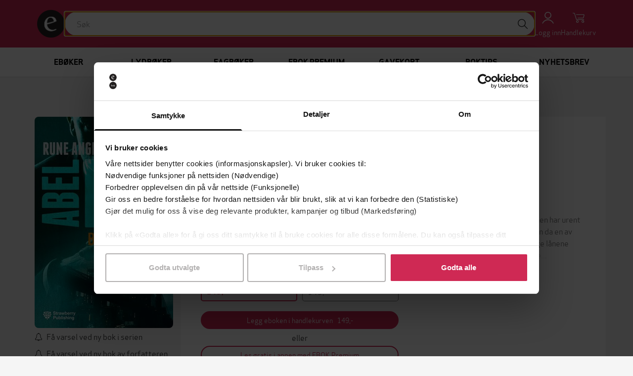

--- FILE ---
content_type: application/javascript
request_url: https://ebok-cdn.pubfront.com/static/js/schibsted-account-global-3.1.0.min.js
body_size: 53243
content:
!function(e,t){for(var r in t)e[r]=t[r]}(window,function(e){var t={};function r(n){if(t[n])return t[n].exports;var i=t[n]={i:n,l:!1,exports:{}};return e[n].call(i.exports,i,i.exports,r),i.l=!0,i.exports}return r.m=e,r.c=t,r.d=function(e,t,n){r.o(e,t)||Object.defineProperty(e,t,{enumerable:!0,get:n})},r.r=function(e){"undefined"!=typeof Symbol&&Symbol.toStringTag&&Object.defineProperty(e,Symbol.toStringTag,{value:"Module"}),Object.defineProperty(e,"__esModule",{value:!0})},r.t=function(e,t){if(1&t&&(e=r(e)),8&t)return e;if(4&t&&"object"==typeof e&&e&&e.__esModule)return e;var n=Object.create(null);if(r.r(n),Object.defineProperty(n,"default",{enumerable:!0,value:e}),2&t&&"string"!=typeof e)for(var i in e)r.d(n,i,function(t){return e[t]}.bind(null,i));return n},r.n=function(e){var t=e&&e.__esModule?function(){return e.default}:function(){return e};return r.d(t,"a",t),t},r.o=function(e,t){return Object.prototype.hasOwnProperty.call(e,t)},r.p="",r(r.s=20)}([function(e,t,r){"use strict";Object.defineProperty(t,"__esModule",{value:!0});var n="function"==typeof Symbol&&"symbol"==typeof Symbol.iterator?function(e){return typeof e}:function(e){return e&&"function"==typeof Symbol&&e.constructor===Symbol&&e!==Symbol.prototype?"symbol":typeof e};t.assert=function(e){var t=arguments.length>1&&void 0!==arguments[1]?arguments[1]:"Assertion failed";if(!e)throw new i.default(t)},t.isStr=o,t.isNonEmptyString=function(e){return"string"==typeof e&&e.length>0},t.isObject=s,t.isNonEmptyObj=function(e){return s(e)&&Object.keys(e).length>0},t.isUrl=function(e){try{for(var t=new URL(e),r=arguments.length,n=Array(r>1?r-1:0),i=1;i<r;i++)n[i-1]=arguments[i];return n.every(function(e){return t[e]})}catch(e){return!1}},t.isFunction=function(e){return"function"==typeof e},t.isStrIn=function(e,t){var r=arguments.length>2&&void 0!==arguments[2]&&arguments[2];if(!o(e)||!Array.isArray(t))return!1;if(r)return-1!==t.indexOf(e);return t.some(function(t){return o(t)&&e.toUpperCase()===t.toUpperCase()})};var i=function(e){return e&&e.__esModule?e:{default:e}}(r(1));function o(e){return"string"==typeof e}function s(e){return"object"===(void 0===e?"undefined":n(e))&&null!==e}},function(e,t,r){"use strict";Object.defineProperty(t,"__esModule",{value:!0});var n="function"==typeof Symbol&&"symbol"==typeof Symbol.iterator?function(e){return typeof e}:function(e){return e&&"function"==typeof Symbol&&e.constructor===Symbol&&e!==Symbol.prototype?"symbol":typeof e},i=function(){function e(e,t){for(var r=0;r<t.length;r++){var n=t[r];n.enumerable=n.enumerable||!1,n.configurable=!0,"value"in n&&(n.writable=!0),Object.defineProperty(e,n.key,n)}}return function(t,r,n){return r&&e(t.prototype,r),n&&e(t,n),t}}();var o=["boolean","number","string"],s=function(e){function t(e,r){!function(e,t){if(!(e instanceof t))throw new TypeError("Cannot call a class as a function")}(this,t);var i=function(e,t){if(!e)throw new ReferenceError("this hasn't been initialised - super() hasn't been called");return!t||"object"!=typeof t&&"function"!=typeof t?e:t}(this,(t.__proto__||Object.getPrototypeOf(t)).call(this,e));if(i.name="SDKError","object"===(void 0===r?"undefined":n(r)))try{Object.assign(i,r)}catch(e){}return i}return function(e,t){if("function"!=typeof t&&null!==t)throw new TypeError("Super expression must either be null or a function, not "+typeof t);e.prototype=Object.create(t&&t.prototype,{constructor:{value:e,enumerable:!1,writable:!0,configurable:!0}}),t&&(Object.setPrototypeOf?Object.setPrototypeOf(e,t):e.__proto__=t)}(t,Error),i(t,[{key:"toString",value:function(){var e=this,t=this.name+": "+this.message,r=Object.keys(this).filter(function(t){return"name"!==t&&o.includes(n(e[t]))}).map(function(t){return"    "+t+": "+e[t]}).join("\n");return r?t+"\n"+r:t}}]),t}();t.default=s},function(e,t,r){"use strict";Object.defineProperty(t,"__esModule",{value:!0}),t.RESTClient=void 0;var n=function(){function e(e,t){for(var r=0;r<t.length;r++){var n=t[r];n.enumerable=n.enumerable||!1,n.configurable=!0,"value"in n&&(n.writable=!0),Object.defineProperty(e,n.key,n)}}return function(t,r,n){return r&&e(t.prototype,r),n&&e(t,n),t}}(),i=function(e){return e&&e.__esModule?e:{default:e}}(r(1)),o=r(5),s=r(4),a=r(0);var u=function(e){for(var t=arguments.length,r=Array(t>1?t-1:0),n=1;n<t;n++)r[n-1]=arguments[n];return"function"==typeof e&&e(function(e){return e.map(function(e){return(0,a.isObject)(e)?JSON.stringify(e,null,2):e}).join(" ")}(r))};function c(e){var t={"!":"%21","'":"%27","(":"%28",")":"%29","~":"%7E","%20":"+","%00":"\0"};return encodeURIComponent(e).replace(/[!'()~]|%20|%00/g,function(e){return t[e]})}var l=function(){return window.fetch&&window.fetch.bind(window)},f=t.RESTClient=function(){function e(t){var r=t.serverUrl,n=void 0===r?"PRE":r,i=t.envDic,o=t.fetch,u=void 0===o?l():o,c=t.log,f=t.defaultParams,d=void 0===f?{}:f;!function(e,t){if(!(e instanceof t))throw new TypeError("Cannot call a class as a function")}(this,e),(0,a.assert)((0,a.isObject)(d),"defaultParams should be a non-null object"),this.url=new URL((0,s.urlMapper)(n,i)),this.defaultParams=d,c&&((0,a.assert)((0,a.isFunction)(c),"log must be a function but it is "+c),this.log=c),u&&((0,a.assert)((0,a.isFunction)(u),"Fetch should be a function"),this.fetch=u)}return n(e,[{key:"go",value:function(){var e=function(e){return function(){var t=e.apply(this,arguments);return new Promise(function(e,r){return function n(i,o){try{var s=t[i](o),a=s.value}catch(e){return void r(e)}if(!s.done)return Promise.resolve(a).then(function(e){n("next",e)},function(e){n("throw",e)});e(a)}("next")})}}(regeneratorRuntime.mark(function e(t){var r,n,s,c,l=t.method,f=t.headers,d=t.pathname,h=t.data,p=void 0===h?{}:h,v=t.useDefaultParams,y=void 0===v||v,m=t.fetchOptions,b=void 0===m?{method:l,credentials:"include"}:m;return regeneratorRuntime.wrap(function(e){for(;;)switch(e.prev=e.next){case 0:return(0,a.assert)((0,a.isFunction)(this.fetch),"Can't make a call. The reference to fetch is missing or not a function."),(0,a.assert)((0,a.isNonEmptyString)(l),'Method must be a non empty string but it is "'+l+'"'),(0,a.assert)((0,a.isNonEmptyString)(d),'Pathname must be string but it is "'+d+'"'),(0,a.assert)((0,a.isObject)(p),"data must be a non-null object"),b.headers=(0,a.isObject)(f)?(0,o.cloneDefined)(f):{},r=this.makeUrl(d,p,y),u(this.log,"Request:",b.method.toUpperCase(),r),u(this.log,"Request Headers:",b.headers),u(this.log,"Request Body:",b.body),e.prev=9,e.next=12,this.fetch(r,b);case 12:if(n=e.sent,u(this.log,"Response Code:",n.status,n.statusText),n.ok){e.next=16;break}throw new i.default(n.statusText,{code:n.status});case 16:return e.next=18,n.json();case 18:return s=e.sent,u(this.log,"Response Parsed:",s),e.abrupt("return",s);case 23:throw e.prev=23,e.t0=e.catch(9),c=(0,a.isStr)(e.t0)?e.t0:"Unknown RESTClient error",(0,a.isObject)(e.t0)&&(0,a.isStr)(e.t0.message)&&(c=e.t0.message),new i.default("Failed to '"+l+"' '"+r+"': '"+c+"'",e.t0);case 28:case"end":return e.stop()}},e,this,[[9,23]])}));return function(t){return e.apply(this,arguments)}}()},{key:"makeUrl",value:function(){var t=arguments.length>0&&void 0!==arguments[0]?arguments[0]:"",r=arguments.length>1&&void 0!==arguments[1]?arguments[1]:{},n=!(arguments.length>2&&void 0!==arguments[2])||arguments[2],i=new URL(t,this.url);return i.search=e.search(r,n,this.defaultParams),i.href}},{key:"get",value:function(e,t){return this.go({method:"get",pathname:e,data:t})}}],[{key:"search",value:function(e,t,r){var n=t?(0,o.cloneDefined)(r,e):(0,o.cloneDefined)(e);return Object.keys(n).filter(function(e){return""!==n[e]}).map(function(e){return c(e)+"="+c(n[e])}).join("&")}}]),e}();t.default=f},function(e,t,r){"use strict";Object.defineProperty(t,"__esModule",{value:!0});var n={ENDPOINTS:{SPiD:{LOCAL:"http://id.localhost",DEV:"https://identity-dev.schibsted.com",PRE:"https://identity-pre.schibsted.com",PRO:"https://login.schibsted.com",PRO_NO:"https://payment.schibsted.no"},HAS_SESSION:{LOCAL:"http://session.id.localhost",DEV:"https://session.identity-dev.schibsted.com",PRE:"https://session.identity-pre.schibsted.com",PRO:"https://session.login.schibsted.com",PRO_NO:"https://session.payment.schibsted.no"},BFF:{LOCAL:"http://id.localhost/authn/",DEV:"https://identity-dev.schibsted.com/authn/",PRE:"https://identity-pre.schibsted.com/authn/",PRO:"https://login.schibsted.com/authn/",PRO_NO:"https://payment.schibsted.no/authn/"},SESSION_SERVICE:{LOCAL:"http://session-service.id.localhost",DEV:"https://session-service.identity-dev.schibsted.com",PRE:"https://session-service.identity-pre.schibsted.com",PRO:"https://session-service.login.schibsted.com",PRO_NO:"https://session-service.payment.schibsted.no"}},JSONP:{TIMEOUT:7e3},NAMESPACE:{LOCAL:"id.localhost",DEV:"schibsted.com",PRE:"schibsted.com",PRO:"schibsted.com",PRO_NO:"spid.no"}};t.default=n;t.ENDPOINTS=n.ENDPOINTS,t.JSONP=n.JSONP,t.NAMESPACE=n.NAMESPACE},function(e,t,r){"use strict";Object.defineProperty(t,"__esModule",{value:!0});var n="function"==typeof Symbol&&"symbol"==typeof Symbol.iterator?function(e){return typeof e}:function(e){return e&&"function"==typeof Symbol&&e.constructor===Symbol&&e!==Symbol.prototype?"symbol":typeof e};t.urlMapper=function(e,t){if((0,i.assert)((0,i.isNonEmptyString)(e),'"url" param must be a non empty string: '+(void 0===e?"undefined":n(e))),(0,i.isNonEmptyObj)(t)&&(0,i.isUrl)(t[e]))return t[e];return(0,i.assert)((0,i.isUrl)(e,"hostname"),"Bad URL given: '"+e+"'"),e};var i=r(0)},function(e,t,r){"use strict";Object.defineProperty(t,"__esModule",{value:!0});var n="function"==typeof Symbol&&"symbol"==typeof Symbol.iterator?function(e){return typeof e}:function(e){return e&&"function"==typeof Symbol&&e.constructor===Symbol&&e!==Symbol.prototype?"symbol":typeof e},i=function(){return function(e,t){if(Array.isArray(e))return e;if(Symbol.iterator in Object(e))return function(e,t){var r=[],n=!0,i=!1,o=void 0;try{for(var s,a=e[Symbol.iterator]();!(n=(s=a.next()).done)&&(r.push(s.value),!t||r.length!==t);n=!0);}catch(e){i=!0,o=e}finally{try{!n&&a.return&&a.return()}finally{if(i)throw o}}return r}(e,t);throw new TypeError("Invalid attempt to destructure non-iterable instance")}}();t.cloneDefined=function(){for(var e={},t=arguments.length,r=Array(t),n=0;n<t;n++)r[n]=arguments[n];if(!r||!r.length)throw new s.default("No objects to clone");return r.forEach(function(t){(0,o.assert)((0,o.isObject)(t)),(0,o.isNonEmptyObj)(t)&&Object.entries(t).forEach(function(t){var r=i(t,2),n=r[0],s=r[1];void 0!==s&&(e[n]=(0,o.isObject)(s)?a(s):s)})}),e},t.cloneDeep=a;var o=r(0),s=function(e){return e&&e.__esModule?e:{default:e}}(r(1));function a(e){return(0,o.assert)("object"===(void 0===e?"undefined":n(e)),"obj should be an object (even null) but it is "+e),JSON.parse(JSON.stringify(e))||e}},function(e,t,r){"use strict";Object.defineProperty(t,"__esModule",{value:!0});var n="function"==typeof Symbol&&"symbol"==typeof Symbol.iterator?function(e){return typeof e}:function(e){return e&&"function"==typeof Symbol&&e.constructor===Symbol&&e!==Symbol.prototype?"symbol":typeof e};t.emulate=function(e){null!==e.SPiD&&"object"===n(e.SPiD)||(e.SPiD={});null!==e.SPiD.Talk&&"object"===n(e.SPiD.Talk)||(e.SPiD.Talk={});(0,i.isFunction)(e.SPiD.Talk.response)||(e.SPiD.Talk.response=function(t,r){return e[t](r)})};var i=r(0)},function(e,t,r){"use strict";Object.defineProperty(t,"__esModule",{value:!0});var n=function(){function e(e,t){for(var r=0;r<t.length;r++){var n=t[r];n.enumerable=n.enumerable||!1,n.configurable=!0,"value"in n&&(n.writable=!0),Object.defineProperty(e,n.key,n)}}return function(t,r,n){return r&&e(t.prototype,r),n&&e(t,n),t}}(),i=r(5),o=u(r(2)),s=u(r(3)),a=u(r(14));function u(e){return e&&e.__esModule?e:{default:e}}var c=function(e){function t(e){!function(e,t){if(!(e instanceof t))throw new TypeError("Cannot call a class as a function")}(this,t);var r=function(e,t){if(!e)throw new ReferenceError("this hasn't been initialised - super() hasn't been called");return!t||"object"!=typeof t&&"function"!=typeof t?e:t}(this,(t.__proto__||Object.getPrototypeOf(t)).call(this,(0,i.cloneDefined)({fetch:a.default},e)));return r.timeout=e.timeout?Number(e.timeout):s.default.JSONP.TIMEOUT,r}return function(e,t){if("function"!=typeof t&&null!==t)throw new TypeError("Super expression must either be null or a function, not "+typeof t);e.prototype=Object.create(t&&t.prototype,{constructor:{value:e,enumerable:!1,writable:!0,configurable:!0}}),t&&(Object.setPrototypeOf?Object.setPrototypeOf(e,t):e.__proto__=t)}(t,o.default),n(t,[{key:"go",value:function(){var e=arguments.length>0&&void 0!==arguments[0]?arguments[0]:{method:"get",pathname:"/"},r={method:e.method,credentials:"include",timeout:this.timeout};return function e(t,r,n){null===t&&(t=Function.prototype);var i=Object.getOwnPropertyDescriptor(t,r);if(void 0===i){var o=Object.getPrototypeOf(t);return null===o?void 0:e(o,r,n)}if("value"in i)return i.value;var s=i.get;return void 0!==s?s.call(n):void 0}(t.prototype.__proto__||Object.getPrototypeOf(t.prototype),"go",this).call(this,Object.assign({fetchOptions:r},e))}}]),t}();t.default=c},function(e,t,r){"use strict";Object.defineProperty(t,"__esModule",{value:!0}),t.open=function(e,t){var r=arguments.length>2&&void 0!==arguments[2]?arguments[2]:"",s=arguments.length>3&&void 0!==arguments[3]?arguments[3]:{};(0,n.assert)((0,n.isObject)(e),"window was supposed to be an object but it is "+e),(0,n.assert)((0,n.isObject)(e.screen),"window should be a valid Window object but it lacks a 'screen' property"),(0,n.assert)((0,n.isFunction)(e.open),"window should be a valid Window object but it lacks an 'open' function"),(0,n.assert)((0,n.isUrl)(t),"Invalid URL for popup");var a=e.screen,u=a.height,c=a.width,l=(0,i.cloneDefined)(o,s);Number.isFinite(l.width)&&Number.isFinite(c)&&(l.left=(c-l.width)/2);Number.isFinite(l.height)&&Number.isFinite(u)&&(l.top=(u-l.height)/2);var f=function(e){return(0,n.assert)((0,n.isObject)(e),"Object must be an object but it is '"+e+"'"),Object.keys(e).map(function(t){return t+"="+e[t]}).join(",")}(l);return e.open(t,r,f)};var n=r(0),i=r(5);var o={scrollbars:"yes",location:"yes",status:"no",menubar:"no",toolbar:"no",resizable:"yes"}},function(e,t,r){"use strict";Object.defineProperty(t,"__esModule",{value:!0});var n=function(){function e(e,t){for(var r=0;r<t.length;r++){var n=t[r];n.enumerable=n.enumerable||!1,n.configurable=!0,"value"in n&&(n.writable=!0),Object.defineProperty(e,n.key,n)}}return function(t,r,n){return r&&e(t.prototype,r),n&&e(t,n),t}}(),i=function(e){return e&&e.__esModule?e:{default:e}}(r(1));function o(e,t){if(!(e instanceof t))throw new TypeError("Cannot call a class as a function")}var s=function e(t){var r=this;o(this,e),this.store=t,this.get=function(e){return r.store.getItem(e)},this.set=function(e,t){return r.store.setItem(e,t)},this.delete=function(e){return r.store.removeItem(e)}},a=function e(){var t=this;o(this,e),this.store={},this.get=function(e){return t.store[e]},this.set=function(e,r){return t.store[e]=r},this.delete=function(e){return delete t.store[e]}},u=Math.pow(2,31)-1,c=function(){function e(t){o(this,e),!function(e){if(!e)return!1;try{var t=e(),r="x-x-x-x".replace(/x/g,function(){return Math.random()});t.setItem(r,"TEST-VALUE");var n=t.getItem(r);return t.removeItem(r),"TEST-VALUE"===n}catch(e){return!1}}(t)?(this.cache=new a,this.type="ObjectLiteralStorage"):(this.cache=new s(t()),this.type="WebStorage")}return n(e,[{key:"get",value:function(e){try{var t=this.cache.get(e),r=t?JSON.parse(t):null;return r&&Number.isInteger(r.expiresOn)&&r.expiresOn>Date.now()?r.value:(this.delete(e),null)}catch(e){throw new i.default(e)}}},{key:"set",value:function(e,t){var r=this,n=arguments.length>2&&void 0!==arguments[2]?arguments[2]:0;if(!(n<=0)){n=Math.min(u,n);try{var o=Math.floor(Date.now()+n);this.cache.set(e,JSON.stringify({expiresOn:o,value:t})),setTimeout(function(){return r.delete(e)},n)}catch(e){throw new i.default(e)}}}},{key:"delete",value:function(e){try{this.cache.delete(e)}catch(e){throw new i.default(e)}}}]),e}();t.default=c},function(e,t,r){"use strict";function n(){}n.prototype={on:function(e,t,r){var n=this.e||(this.e={});return(n[e]||(n[e]=[])).push({fn:t,ctx:r}),this},once:function(e,t,r){var n=this;function i(){n.off(e,i),t.apply(r,arguments)}return i._=t,this.on(e,i,r)},emit:function(e){for(var t=[].slice.call(arguments,1),r=((this.e||(this.e={}))[e]||[]).slice(),n=0,i=r.length;n<i;n++)r[n].fn.apply(r[n].ctx,t);return this},off:function(e,t){var r=this.e||(this.e={}),n=r[e],i=[];if(n&&t)for(var o=0,s=n.length;o<s;o++)n[o].fn!==t&&n[o].fn._!==t&&i.push(n[o]);return i.length?r[e]=i:delete r[e],this}},e.exports=n},function(e,t,r){"use strict";Object.defineProperty(t,"__esModule",{value:!0}),t.Payment=void 0;var n=function(){function e(e,t){for(var r=0;r<t.length;r++){var n=t[r];n.enumerable=n.enumerable||!1,n.configurable=!0,"value"in n&&(n.writable=!0),Object.defineProperty(e,n.key,n)}}return function(t,r,n){return r&&e(t.prototype,r),n&&e(t,n),t}}(),i=r(0),o=r(4),s=r(3),a=d(r(7)),u=f(r(8)),c=d(r(2)),l=f(r(6));function f(e){if(e&&e.__esModule)return e;var t={};if(null!=e)for(var r in e)Object.prototype.hasOwnProperty.call(e,r)&&(t[r]=e[r]);return t.default=e,t}function d(e){return e&&e.__esModule?e:{default:e}}var h=function(){return window},p=t.Payment=function(){function e(t){var r=t.clientId,n=t.redirectUri,o=t.env,s=void 0===o?"PRE":o,a=t.publisher,u=t.window,c=void 0===u?h():u;!function(e,t){if(!(e instanceof t))throw new TypeError("Cannot call a class as a function")}(this,e),l.emulate(c),(0,i.assert)((0,i.isNonEmptyString)(r),"clientId parameter is required"),this.clientId=r,this.redirectUri=n,this.window=c,this.publisher=a,this._setSpidServerUrl(s),this._setBffServerUrl(s)}return n(e,[{key:"_setSpidServerUrl",value:function(e){(0,i.assert)((0,i.isStr)(e),"url parameter is invalid: "+e),this._spid=new a.default({serverUrl:(0,o.urlMapper)(e,s.ENDPOINTS.SPiD),defaultParams:{client_id:this.clientId,redirect_uri:this.redirectUri}})}},{key:"_setBffServerUrl",value:function(e){(0,i.assert)((0,i.isStr)(e),"url parameter is invalid: "+e),this._bff=new c.default({serverUrl:(0,o.urlMapper)(e,s.ENDPOINTS.BFF),defaultParams:{client_id:this.clientId,redirect_uri:this.redirectUri}})}},{key:"_closePopup",value:function(){this.popup&&(this.popup.closed||this.popup.close(),this.popup=null)}},{key:"payWithPaylink",value:function(e){var t=e.paylink,r=e.preferPopup,n=e.redirectUri,o=void 0===n?this.redirectUri:n;(0,i.assert)((0,i.isUrl)(o),"payWithPaylink(): redirectUri is invalid"),this._closePopup();var s=this.purchasePaylinkUrl(t,o);return r&&(this.popup=u.open(this.window,s,"Schibsted account",{width:360,height:570}),this.popup)?this.popup:(this.window.location.href=s,null)}},{key:"purchaseHistoryUrl",value:function(){var e=arguments.length>0&&void 0!==arguments[0]?arguments[0]:this.redirectUri;return(0,i.assert)((0,i.isUrl)(e),"purchaseHistoryUrl(): redirectUri is invalid"),this._spid.makeUrl("account/purchasehistory",{redirect_uri:e})}},{key:"redeemUrl",value:function(e){var t=arguments.length>1&&void 0!==arguments[1]?arguments[1]:this.redirectUri;return(0,i.assert)((0,i.isUrl)(t),"redeemUrl(): redirectUri is invalid"),this._spid.makeUrl("account/redeem",{voucher_code:e})}},{key:"purchasePaylinkUrl",value:function(e){var t=arguments.length>1&&void 0!==arguments[1]?arguments[1]:this.redirectUri;return(0,i.assert)((0,i.isUrl)(t),"purchasePaylinkUrl(): redirectUri is invalid"),(0,i.assert)((0,i.isNonEmptyString)(e),"purchasePaylinkUrl(): paylinkId is required"),this._bff.makeUrl("payment/purchase",{paylink:e,redirect_uri:t})}},{key:"purchaseProductFlowUrl",value:function(e){var t=arguments.length>1&&void 0!==arguments[1]?arguments[1]:this.redirectUri;return(0,i.assert)((0,i.isUrl)(t),"purchaseProductUrl(): redirectUri is invalid"),(0,i.assert)((0,i.isNonEmptyString)(e),"purchaseProductFlowUrl(): productId is required"),this._bff.makeUrl("flow/checkout",{response_type:"code",flow:"payment",product_id:e,redirect_uri:t})}},{key:"purchaseCampaignFlowUrl",value:function(e,t,r){var n=arguments.length>3&&void 0!==arguments[3]?arguments[3]:this.redirectUri;return(0,i.assert)((0,i.isUrl)(n),"purchaseCampaignFlowUrl(): redirectUri is invalid"),(0,i.assert)((0,i.isNonEmptyString)(e),"purchaseCampaignFlowUrl(): campaignId is required"),(0,i.assert)((0,i.isNonEmptyString)(t),"purchaseCampaignFlowUrl(): productId is required"),this._bff.makeUrl("flow/checkout",{response_type:"code",flow:"payment",campaign_id:e,product_id:t,voucher_code:r,redirect_uri:n})}},{key:"purchasePromoCodeProductFlowUrl",value:function(e){var t=arguments.length>1&&void 0!==arguments[1]?arguments[1]:"",r=arguments.length>2&&void 0!==arguments[2]?arguments[2]:this.redirectUri;return(0,i.assert)((0,i.isUrl)(r),"purchasePromoCodeProductFlowUrl(): redirectUri is invalid"),(0,i.assert)((0,i.isNonEmptyString)(e),"purchasePromoCodeProductFlowUrl(): code is required"),(0,i.assert)((0,i.isNonEmptyString)(this.publisher),"purchasePromoCodeProductFlowUrl(): publisher is required in the constructor"),this._bff.makeUrl("payment/purchase/code",{code:e,publisher:this.publisher,state:t,redirect_uri:r})}}]),e}();t.default=p},function(e,t,r){"use strict";Object.defineProperty(t,"__esModule",{value:!0}),t.Monetization=void 0;var n=function(){function e(e,t){for(var r=0;r<t.length;r++){var n=t[r];n.enumerable=n.enumerable||!1,n.configurable=!0,"value"in n&&(n.writable=!0),Object.defineProperty(e,n.key,n)}}return function(t,r,n){return r&&e(t.prototype,r),n&&e(t,n),t}}(),i=r(0),o=r(4),s=r(3),a=d(r(10)),u=d(r(7)),c=d(r(2)),l=d(r(9)),f=function(e){if(e&&e.__esModule)return e;var t={};if(null!=e)for(var r in e)Object.prototype.hasOwnProperty.call(e,r)&&(t[r]=e[r]);return t.default=e,t}(r(6));function d(e){return e&&e.__esModule?e:{default:e}}function h(e){return function(){var t=e.apply(this,arguments);return new Promise(function(e,r){return function n(i,o){try{var s=t[i](o),a=s.value}catch(e){return void r(e)}if(!s.done)return Promise.resolve(a).then(function(e){n("next",e)},function(e){n("throw",e)});e(a)}("next")})}}var p=function(){return window},v=t.Monetization=function(e){function t(e){var r=e.clientId,n=e.redirectUri,o=e.env,s=void 0===o?"PRE":o,a=e.sessionDomain,u=e.window,c=void 0===u?p():u;!function(e,t){if(!(e instanceof t))throw new TypeError("Cannot call a class as a function")}(this,t);var d=function(e,t){if(!e)throw new ReferenceError("this hasn't been initialised - super() hasn't been called");return!t||"object"!=typeof t&&"function"!=typeof t?e:t}(this,(t.__proto__||Object.getPrototypeOf(t)).call(this));return f.emulate(c),(0,i.assert)((0,i.isNonEmptyString)(r),"clientId parameter is required"),d.cache=new l.default(function(){return c&&c.sessionStorage}),d.clientId=r,d.env=s,d.redirectUri=n,d._setSpidServerUrl(s),a&&((0,i.assert)((0,i.isUrl)(a),"sessionDomain parameter is not a valid URL"),d._setSessionServiceUrl(a)),d}return function(e,t){if("function"!=typeof t&&null!==t)throw new TypeError("Super expression must either be null or a function, not "+typeof t);e.prototype=Object.create(t&&t.prototype,{constructor:{value:e,enumerable:!1,writable:!0,configurable:!0}}),t&&(Object.setPrototypeOf?Object.setPrototypeOf(e,t):e.__proto__=t)}(t,a.default),n(t,[{key:"_setSpidServerUrl",value:function(e){(0,i.assert)((0,i.isStr)(e),"url parameter is invalid: "+e),this._spid=new u.default({serverUrl:(0,o.urlMapper)(e,s.ENDPOINTS.SPiD),defaultParams:{client_id:this.clientId,redirect_uri:this.redirectUri}})}},{key:"_setSessionServiceUrl",value:function(e){(0,i.assert)((0,i.isStr)(e),"domain parameter is invalid: "+e);var t="sdrn:"+s.NAMESPACE[this.env]+":client:"+this.clientId;this._sessionService=new c.default({serverUrl:e,log:this.log,defaultParams:{client_sdrn:t,redirect_uri:this.redirectUri}})}},{key:"hasProduct",value:function(){var e=h(regeneratorRuntime.mark(function e(t,r){var n,i,o,s,a;return regeneratorRuntime.wrap(function(e){for(;;)switch(e.prev=e.next){case 0:if(n="prd_"+t+"_"+r,i=this.cache.get(n),o=!i,i||!this._sessionService){e.next=15;break}return e.prev=4,e.next=7,this._sessionService.get("/hasProduct/"+t);case 7:i=e.sent,e.next=15;break;case 10:if(e.prev=10,e.t0=e.catch(4),400===e.t0.code){e.next=14;break}throw e.t0;case 14:i=null;case 15:if(i){e.next=21;break}return s={product_id:t},r&&(s.sp_id=r),e.next=20,this._spid.get("ajax/hasproduct.js",s);case 20:i=e.sent;case 21:if(o&&(a=i.result?3600:10,this.cache.set(n,i,1e3*a)),i.result){e.next=24;break}return e.abrupt("return",null);case 24:return this.emit("hasProduct",{productId:t,data:i}),e.abrupt("return",i);case 26:case"end":return e.stop()}},e,this,[[4,10]])}));return function(t,r){return e.apply(this,arguments)}}()},{key:"hasSubscription",value:function(){var e=h(regeneratorRuntime.mark(function e(t,r){var n,i,o,s,a;return regeneratorRuntime.wrap(function(e){for(;;)switch(e.prev=e.next){case 0:if(n="sub_"+t+"_"+r,i=this.cache.get(n),o=!i,i||!this._sessionService){e.next=15;break}return e.prev=4,e.next=7,this._sessionService.get("/hasSubscription/"+t);case 7:i=e.sent,e.next=15;break;case 10:if(e.prev=10,e.t0=e.catch(4),400===e.t0.code){e.next=14;break}throw e.t0;case 14:i=null;case 15:if(i){e.next=21;break}return s={product_id:t},r&&(s.sp_id=r),e.next=20,this._spid.get("ajax/hassubscription.js",s);case 20:i=e.sent;case 21:if(o&&(a=i.result?3600:10,this.cache.set(n,i,1e3*a)),i.result){e.next=24;break}return e.abrupt("return",null);case 24:return this.emit("hasSubscription",{subscriptionId:t,data:i}),e.abrupt("return",i);case 26:case"end":return e.stop()}},e,this,[[4,10]])}));return function(t,r){return e.apply(this,arguments)}}()},{key:"subscriptionsUrl",value:function(){var e=arguments.length>0&&void 0!==arguments[0]?arguments[0]:this.redirectUri;return(0,i.assert)((0,i.isUrl)(e),"subscriptionsUrl(): redirectUri is invalid"),this._spid.makeUrl("account/subscriptions",{redirect_uri:e})}},{key:"productsUrl",value:function(){var e=arguments.length>0&&void 0!==arguments[0]?arguments[0]:this.redirectUri;return(0,i.assert)((0,i.isUrl)(e),"productsUrl(): redirectUri is invalid"),this._spid.makeUrl("account/products",{redirect_uri:e})}}]),t}();t.default=v},function(e,t,r){"use strict";Object.defineProperty(t,"__esModule",{value:!0});var n=function(){function e(e,t){for(var r=0;r<t.length;r++){var n=t[r];n.enumerable=n.enumerable||!1,n.configurable=!0,"value"in n&&(n.writable=!0),Object.defineProperty(e,n.key,n)}}return function(t,r,n){return r&&e(t.prototype,r),n&&e(t,n),t}}();t.eventValidatorFunc=i;function i(e,t){return e._iframeUrl.startsWith(t.origin)&&t.data}var o=function(){function e(t,r,n,o){var s=arguments.length>4&&void 0!==arguments[4]?arguments[4]:i;!function(e,t){if(!(e instanceof t))throw new TypeError("Cannot call a class as a function")}(this,e),this._iframeUrl=t.makeUrl("/authn/itp",{environment:o,client_id:r,redirect_uri:n}),this.isValidEvent=s}return n(e,[{key:"show",value:function(){var e=this;return new Promise(function(t,r){e._preventBodyScrolling();var n=e._buildModalElement();document.body.appendChild(n);var i=function(){n.style.opacity=0,window.removeEventListener("message",o),setTimeout(function(){document.body.removeChild(n),e._restoreBodyScrolling()},500)},o=function(n){if(e.isValidEvent(e,n)){if(i(),n.data.sessionData)return void t(n.data.sessionData);r(n.data.error)}};window.addEventListener("message",o),n.onclick=function(){i(),r("cancel")},setTimeout(function(){n.style.opacity=1},0)})}},{key:"_buildModalElement",value:function(){var e=document.createElement("div");e.style=this._buildStyleString({position:"fixed",display:"flex","flex-direction":"column","align-items":"center","justify-content":"center",top:0,right:0,bottom:0,left:0,"background-color":"rgba(0, 0, 0, .7)",transition:"opacity 500ms",opacity:0,"z-index":1e4});var t=document.createElement("iframe");return t.sandbox="allow-storage-access-by-user-activation allow-same-origin allow-scripts",t.style=this._buildStyleString({width:"368px",height:"400px","background-color":"#ffffff"}),t.src=this._iframeUrl,e.appendChild(t),e}},{key:"_buildStyleString",value:function(e){return Object.keys(e).reduce(function(t,r){return t+" "+r+": "+e[r]+";"},"")}},{key:"_preventBodyScrolling",value:function(){this._originalBodyOverflow=document.body.style.overflow,document.body.style.overflow="hidden"}},{key:"_restoreBodyScrolling",value:function(){document.body.style.overflow=this._originalBodyOverflow}}]),e}();t.default=o},function(e,t,r){"use strict";var n,i,o;i=[t,e],void 0===(o="function"==typeof(n=function(e,t){var r={timeout:5e3,jsonpCallback:"callback",jsonpCallbackFunction:null};function n(e){try{delete window[e]}catch(t){window[e]=void 0}}function i(e){var t=document.getElementById(e);t&&document.getElementsByTagName("head")[0].removeChild(t)}t.exports=function(e){var t=arguments.length<=1||void 0===arguments[1]?{}:arguments[1],o=e,s=t.timeout||r.timeout,a=t.jsonpCallback||r.jsonpCallback,u=void 0;return new Promise(function(r,c){var l=t.jsonpCallbackFunction||"jsonp_"+Date.now()+"_"+Math.ceil(1e5*Math.random()),f=a+"_"+l;window[l]=function(e){r({ok:!0,json:function(){return Promise.resolve(e)}}),u&&clearTimeout(u),i(f),n(l)},o+=-1===o.indexOf("?")?"?":"&";var d=document.createElement("script");d.setAttribute("src",""+o+a+"="+l),t.charset&&d.setAttribute("charset",t.charset),d.id=f,document.getElementsByTagName("head")[0].appendChild(d),u=setTimeout(function(){c(new Error("JSONP request to "+e+" timed out")),n(l),i(f),window[l]=function(){n(l)}},s),d.onerror=function(){c(new Error("JSONP request to "+e+" failed")),n(l),i(f),u&&clearTimeout(u)}})}})?n.apply(t,i):n)||(e.exports=o)},function(e,t,r){"use strict";Object.defineProperty(t,"__esModule",{value:!0}),t.Identity=void 0;var n=function(){return function(e,t){if(Array.isArray(e))return e;if(Symbol.iterator in Object(e))return function(e,t){var r=[],n=!0,i=!1,o=void 0;try{for(var s,a=e[Symbol.iterator]();!(n=(s=a.next()).done)&&(r.push(s.value),!t||r.length!==t);n=!0);}catch(e){i=!0,o=e}finally{try{!n&&a.return&&a.return()}finally{if(i)throw o}}return r}(e,t);throw new TypeError("Invalid attempt to destructure non-iterable instance")}}(),i=function(){function e(e,t){for(var r=0;r<t.length;r++){var n=t[r];n.enumerable=n.enumerable||!1,n.configurable=!0,"value"in n&&(n.writable=!0),Object.defineProperty(e,n.key,n)}}return function(t,r,n){return r&&e(t.prototype,r),n&&e(t,n),t}}(),o="function"==typeof Symbol&&"symbol"==typeof Symbol.iterator?function(e){return typeof e}:function(e){return e&&"function"==typeof Symbol&&e.constructor===Symbol&&e!==Symbol.prototype?"symbol":typeof e},s=r(0),a=r(5),u=r(4),c=r(3),l=g(r(10)),f=g(r(7)),d=g(r(9)),h=b(r(8)),p=g(r(13)),v=g(r(2)),y=g(r(1)),m=b(r(6));function b(e){if(e&&e.__esModule)return e;var t={};if(null!=e)for(var r in e)Object.prototype.hasOwnProperty.call(e,r)&&(t[r]=e[r]);return t.default=e,t}function g(e){return e&&e.__esModule?e:{default:e}}function w(e){return function(){var t=e.apply(this,arguments);return new Promise(function(e,r){return function n(i,o){try{var s=t[i](o),a=s.value}catch(e){return void r(e)}if(!s.done)return Promise.resolve(a).then(function(e){n("next",e)},function(e){n("throw",e)});e(a)}("next")})}}var _=function(){return window};var S=t.Identity=function(e){function t(e){var r=e.clientId,n=e.redirectUri,i=e.sessionDomain,o=e.env,a=void 0===o?"PRE":o,u=e.siteSpecificLogout,c=void 0===u||u,l=e.log,f=e.window,h=void 0===f?_():f;!function(e,t){if(!(e instanceof t))throw new TypeError("Cannot call a class as a function")}(this,t);var p=function(e,t){if(!e)throw new ReferenceError("this hasn't been initialised - super() hasn't been called");return!t||"object"!=typeof t&&"function"!=typeof t?e:t}(this,(t.__proto__||Object.getPrototypeOf(t)).call(this));return(0,s.assert)((0,s.isNonEmptyString)(r),"clientId parameter is required"),(0,s.assert)((0,s.isObject)(h),"The reference to window is missing"),(0,s.assert)(!n||(0,s.isUrl)(n),"redirectUri parameter is invalid"),m.emulate(h),p._sessionInitiatedSent=!1,p.window=h,p.clientId=r,p.cache=new d.default(function(){return p.window&&p.window.localStorage}),p.redirectUri=n,p.env=a,p.siteSpecificLogout=c,p.log=l,i&&((0,s.assert)((0,s.isUrl)(i),"sessionDomain parameter is not a valid URL"),p._setSessionServiceUrl(i)),p._enableSessionCaching=!0,p._itpMode=!1,p._session={},p._setSpidServerUrl(a),p._setBffServerUrl(a),p._setOauthServerUrl(a),p._setHasSessionServerUrl(a),p._setGlobalSessionServiceUrl(a),p}return function(e,t){if("function"!=typeof t&&null!==t)throw new TypeError("Super expression must either be null or a function, not "+typeof t);e.prototype=Object.create(t&&t.prototype,{constructor:{value:e,enumerable:!1,writable:!0,configurable:!0}}),t&&(Object.setPrototypeOf?Object.setPrototypeOf(e,t):e.__proto__=t)}(t,l.default),i(t,[{key:"_setSpidServerUrl",value:function(e){(0,s.assert)((0,s.isStr)(e),"url parameter is invalid: "+e),this._spid=new f.default({serverUrl:(0,u.urlMapper)(e,c.ENDPOINTS.SPiD),log:this.log,defaultParams:{client_id:this.clientId,redirect_uri:this.redirectUri}})}},{key:"_setOauthServerUrl",value:function(e){(0,s.assert)((0,s.isStr)(e),"url parameter is invalid: "+e),this._oauthService=new v.default({serverUrl:(0,u.urlMapper)(e,c.ENDPOINTS.SPiD),log:this.log,defaultParams:{client_id:this.clientId,redirect_uri:this.redirectUri}})}},{key:"_setBffServerUrl",value:function(e){(0,s.assert)((0,s.isStr)(e),"url parameter is invalid: "+e),this._bffService=new v.default({serverUrl:(0,u.urlMapper)(e,c.ENDPOINTS.BFF),log:this.log,defaultParams:{client_id:this.clientId,redirect_uri:this.redirectUri}})}},{key:"_setSessionServiceUrl",value:function(e){(0,s.assert)((0,s.isStr)(e),"domain parameter is invalid: "+e);var t="sdrn:"+c.NAMESPACE[this.env]+":client:"+this.clientId;this._sessionService=new v.default({serverUrl:e,log:this.log,defaultParams:{client_sdrn:t,redirect_uri:this.redirectUri}})}},{key:"_setGlobalSessionServiceUrl",value:function(e){(0,s.assert)((0,s.isStr)(e),"url parameter is invalid: "+e);var t="sdrn:"+c.NAMESPACE[this.env]+":client:"+this.clientId;this._globalSessionService=new v.default({serverUrl:(0,u.urlMapper)(e,c.ENDPOINTS.SESSION_SERVICE),log:this.log,defaultParams:{client_sdrn:t}})}},{key:"_setHasSessionServerUrl",value:function(e){(0,s.assert)((0,s.isStr)(e),"url parameter is invalid: "+e),this._hasSession=new f.default({serverUrl:(0,u.urlMapper)(e,c.ENDPOINTS.HAS_SESSION),log:this.log,defaultParams:{client_id:this.clientId,redirect_uri:this.redirectUri}})}},{key:"_emitSessionEvent",value:function(e,t){t.userId&&this.emit("login",t),e.userId&&!t.userId&&this.emit("logout",t),e.userId&&t.userId&&e.userId!==t.userId&&this.emit("userChange",t),e.userId||t.userId?this.emit("sessionChange",t):this.emit("notLoggedin",t),t.userId&&!this._sessionInitiatedSent&&(this._sessionInitiatedSent=!0,this.emit("sessionInit",t)),e.userStatus!==t.userStatus&&this.emit("statusChange",t)}},{key:"_closePopup",value:function(){this.popup&&(this.popup.closed||this.popup.close(),this.popup=null)}},{key:"enableVarnishCookie",value:function(e){var t=0,r=void 0;if(Number.isInteger(e))t=e;else if("object"==(void 0===e?"undefined":o(e))){var n=e.expiresIn;t=void 0===n?t:n;var i=e.domain;r=void 0===i?r:i}(0,s.assert)(Number.isInteger(t),"'expiresIn' must be an integer"),(0,s.assert)(t>=0,"'expiresIn' cannot be negative"),this.setVarnishCookie=!0,this.varnishExpiresIn=t,this.varnishCookieDomain=r}},{key:"_maybeSetVarnishCookie",value:function(e){if(this.setVarnishCookie){var t=new Date;if(this.varnishExpiresIn||"number"==typeof e.expiresIn&&e.expiresIn>0){var r=this.varnishExpiresIn||e.expiresIn;t.setTime(t.getTime()+1e3*r)}else t.setTime(0);var n=this.varnishCookieDomain||("string"==typeof e.baseDomain?e.baseDomain:document.domain)||"",i=["SP_ID="+e.sp_id,"expires="+t.toUTCString(),"path=/","domain=."+n].join("; ");document.cookie=i}}},{key:"_maybeClearVarnishCookie",value:function(){this.setVarnishCookie&&this._clearVarnishCookie()}},{key:"_clearVarnishCookie",value:function(){var e=this.varnishCookieDomain||(this._session&&"string"==typeof this._session.baseDomain?this._session.baseDomain:document.domain)||"";document.cookie="SP_ID=nothing; expires=Thu, 01 Jan 1970 00:00:00 GMT; path=/; domain=."+e}},{key:"_itpModalRequired",value:function(){if(!document.requestStorageAccess||this._sessionService)return!1;var e=navigator.userAgent.match(/Version\/(\d+)\./);return!(!e||e.length<2)&&parseInt(e[1],10)>=12}},{key:"hasSession",value:function(){var e=this,t=!(arguments.length>0&&void 0!==arguments[0])||arguments[0];if(this._hasSessionInProgress)return this._hasSessionInProgress;if("boolean"!=typeof t){var r=function(e){return null===e?[void 0===e?"undefined":o(e),""+e]:[e.constructor.name,e.valueOf()]}(t),i=n(r,2),a=i[0],u=i[1];return Promise.reject(new y.default("Parameter 'autologin' must be boolean, was: \""+a+":"+u+'"'))}var c=function(t){if(t.error)throw new y.default("HasSession failed",t.error);return e._maybeSetVarnishCookie(t),e._emitSessionEvent(e._session,t),e._session=t,t},l=function(){var r=w(regeneratorRuntime.mark(function r(){var n,i,o,a,u;return regeneratorRuntime.wrap(function(r){for(;;)switch(r.prev=r.next){case 0:if(!e._enableSessionCaching){r.next=4;break}if(!(n=e.cache.get("hasSession-cache"))){r.next=4;break}return r.abrupt("return",c(n));case 4:if(i=null,!e._sessionService){r.next=18;break}return r.prev=6,r.next=9,e._sessionService.get("/session");case 9:i=r.sent,r.next=18;break;case 12:if(r.prev=12,r.t0=r.catch(6),!e.siteSpecificLogout){r.next=16;break}throw r.t0;case 16:if(400===r.t0.code){r.next=18;break}throw r.t0;case 18:if(o=t?1:0,i||e._itpMode){r.next=23;break}return r.next=22,e._hasSession.get("rpc/hasSession.js",{autologin:o});case 22:i=r.sent;case 23:if(!(e._itpMode||i&&(0,s.isObject)(i.error)&&"LoginException"===i.error.type)){r.next=27;break}return r.next=26,e._spid.get("ajax/hasSession.js",{autologin:o});case 26:i=r.sent;case 27:if(!(e._itpModalRequired()&&!e._itpMode&&i&&(0,s.isObject)(i.error)&&"UserException"===i.error.type&&null!==e.cache.get("loginInProgress-cache"))){r.next=34;break}return e.cache.delete("loginInProgress-cache"),a=new p.default(e._spid,e.clientId,e.redirectUri,e.env),r.next=33,a.show();case 33:i=r.sent;case 34:return i&&e._enableSessionCaching&&(u=1e3*(i.expiresIn||300),e.cache.set("hasSession-cache",i,u)),r.abrupt("return",c(i));case 36:case"end":return r.stop()}},r,e,[[6,12]])}));return function(){return r.apply(this,arguments)}}();return this._hasSessionInProgress=l().then(function(t){return e._hasSessionInProgress=!1,t},function(t){throw e.emit("error",t),e._hasSessionInProgress=!1,new y.default("HasSession failed",t)}),this._hasSessionInProgress}},{key:"isLoggedIn",value:function(){var e=w(regeneratorRuntime.mark(function e(){var t;return regeneratorRuntime.wrap(function(e){for(;;)switch(e.prev=e.next){case 0:return e.prev=0,e.next=3,this.hasSession();case 3:return t=e.sent,e.abrupt("return","result"in t);case 7:return e.prev=7,e.t0=e.catch(0),e.abrupt("return",!1);case 10:case"end":return e.stop()}},e,this,[[0,7]])}));return function(){return e.apply(this,arguments)}}()},{key:"isConnected",value:function(){var e=w(regeneratorRuntime.mark(function e(){var t;return regeneratorRuntime.wrap(function(e){for(;;)switch(e.prev=e.next){case 0:return e.prev=0,e.next=3,this.hasSession();case 3:return t=e.sent,e.abrupt("return",!!t.result);case 7:return e.prev=7,e.t0=e.catch(0),e.abrupt("return",!1);case 10:case"end":return e.stop()}},e,this,[[0,7]])}));return function(){return e.apply(this,arguments)}}()},{key:"getUser",value:function(){var e=w(regeneratorRuntime.mark(function e(){var t;return regeneratorRuntime.wrap(function(e){for(;;)switch(e.prev=e.next){case 0:return e.next=2,this.hasSession();case 2:if((t=e.sent).result){e.next=5;break}throw new y.default("The user is not connected to this merchant");case 5:return e.abrupt("return",(0,a.cloneDeep)(t));case 6:case"end":return e.stop()}},e,this)}));return function(){return e.apply(this,arguments)}}()},{key:"getUserId",value:function(){var e=w(regeneratorRuntime.mark(function e(){var t;return regeneratorRuntime.wrap(function(e){for(;;)switch(e.prev=e.next){case 0:return e.next=2,this.hasSession();case 2:if(!(t=e.sent).userId||!t.result){e.next=5;break}return e.abrupt("return",t.userId);case 5:throw new y.default("The user is not connected to this merchant");case 6:case"end":return e.stop()}},e,this)}));return function(){return e.apply(this,arguments)}}()},{key:"getUserUuid",value:function(){var e=w(regeneratorRuntime.mark(function e(){var t;return regeneratorRuntime.wrap(function(e){for(;;)switch(e.prev=e.next){case 0:return e.next=2,this.hasSession();case 2:if(!(t=e.sent).uuid||!t.result){e.next=5;break}return e.abrupt("return",t.uuid);case 5:throw new y.default("The user is not connected to this merchant");case 6:case"end":return e.stop()}},e,this)}));return function(){return e.apply(this,arguments)}}()},{key:"getUserContextData",value:function(){var e=w(regeneratorRuntime.mark(function e(){return regeneratorRuntime.wrap(function(e){for(;;)switch(e.prev=e.next){case 0:return e.prev=0,e.next=3,this._globalSessionService.get("/user-context");case 3:return e.abrupt("return",e.sent);case 6:return e.prev=6,e.t0=e.catch(0),e.abrupt("return",null);case 9:case"end":return e.stop()}},e,this,[[0,6]])}));return function(){return e.apply(this,arguments)}}()},{key:"getSpId",value:function(){var e=w(regeneratorRuntime.mark(function e(){var t;return regeneratorRuntime.wrap(function(e){for(;;)switch(e.prev=e.next){case 0:return e.prev=0,e.next=3,this.hasSession();case 3:return t=e.sent,e.abrupt("return",t.sp_id||null);case 7:return e.prev=7,e.t0=e.catch(0),e.abrupt("return",null);case 10:case"end":return e.stop()}},e,this,[[0,7]])}));return function(){return e.apply(this,arguments)}}()},{key:"login",value:function(e){var t=e.acrValues,r=e.state,n=e.scope,i=void 0===n?"openid":n,o=e.redirectUri,s=void 0===o?this.redirectUri:o,a=e.preferPopup,u=void 0!==a&&a,c=e.newFlow,l=void 0===c||c,f=e.loginHint,d=void 0===f?"":f,p=e.tag,v=void 0===p?"":p,y=e.teaser,m=void 0===y?"":y,b=e.maxAge,g=void 0===b?"":b,w=e.locale,_=void 0===w?"":w,S=e.oneStepLogin,U=void 0!==S&&S;this._closePopup(),this.cache.delete("hasSession-cache");var k=this.loginUrl({state:r,acrValues:t,scope:i,redirectUri:s,newFlow:l,loginHint:d,tag:v,teaser:m,maxAge:g,locale:_,oneStepLogin:U});return this.showItpModalUponReturning(),u&&(this.popup=h.open(this.window,k,"Schibsted account",{width:360,height:570}),this.popup)?this.popup:(this.window.location.href=k,null)}},{key:"logout",value:function(){var e=arguments.length>0&&void 0!==arguments[0]?arguments[0]:this.redirectUri;this.cache.delete("hasSession-cache"),this._maybeClearVarnishCookie(),this.emit("logout"),this.window.location.href=this.logoutUrl(e)}},{key:"loginUrl",value:function(e){var t=e.state,r=e.acrValues,n=e.scope,i=void 0===n?"openid":n,a=e.redirectUri,u=void 0===a?this.redirectUri:a,c=e.newFlow,l=void 0===c||c,f=e.loginHint,d=void 0===f?"":f,h=e.tag,p=void 0===h?"":h,v=e.teaser,y=void 0===v?"":v,m=e.maxAge,b=void 0===m?"":m,g=e.locale,w=void 0===g?"":g,_=e.oneStepLogin,S=void 0!==_&&_;return"object"!==o(arguments[0])&&(t=arguments[0],r=arguments[1],i=arguments[2]||i,u=arguments[3]||u,l="boolean"==typeof arguments[4]?arguments[4]:l,d=arguments[5]||d,p=arguments[6]||p,y=arguments[7]||y,b=isNaN(arguments[8])?b:arguments[8]),(0,s.assert)(!r||(0,s.isStrIn)(r,["","otp-email","otp-sms"],!0),"The acrValues parameter is not acceptable: "+r),(0,s.assert)((0,s.isUrl)(u),"loginUrl(): redirectUri must be a valid url but is "+u),(0,s.assert)((0,s.isNonEmptyString)(t),"the state parameter should be a non empty string but it is "+t),l?this._oauthService.makeUrl("oauth/authorize",{response_type:"code","new-flow":!0,redirect_uri:u,scope:i,state:t,acr_values:r,login_hint:d,tag:p,teaser:y,max_age:b,locale:w,one_step_login:S||"",prompt:this.siteSpecificLogout?"select_account":""}):this._spid.makeUrl("flow/login",{response_type:"code",redirect_uri:u,scope:i,state:t,email:d,tag:p,teaser:y,locale:w})}},{key:"logoutUrl",value:function(){var e=arguments.length>0&&void 0!==arguments[0]?arguments[0]:this.redirectUri;(0,s.assert)((0,s.isUrl)(e),"logoutUrl(): redirectUri is invalid");var t={redirect_uri:e};return this._sessionService&&this.siteSpecificLogout?this._sessionService.makeUrl("logout",t):this._spid.makeUrl("logout",Object.assign({response_type:"code"},t))}},{key:"accountUrl",value:function(){var e=arguments.length>0&&void 0!==arguments[0]?arguments[0]:this.redirectUri;return this._spid.makeUrl("account/summary",{response_type:"code",redirect_uri:e})}},{key:"phonesUrl",value:function(){var e=arguments.length>0&&void 0!==arguments[0]?arguments[0]:this.redirectUri;return this._spid.makeUrl("account/phones",{response_type:"code",redirect_uri:e})}},{key:"authFlowUrl",value:function(){var e=arguments.length>0&&void 0!==arguments[0]?arguments[0]:this.redirectUri;return(0,s.assert)((0,s.isUrl)(e),"authFlowUrl(): redirectUri is invalid"),this._spid.makeUrl("flow/auth",{response_type:"code",redirect_uri:e})}},{key:"signupFlowUrl",value:function(){var e=arguments.length>0&&void 0!==arguments[0]?arguments[0]:this.redirectUri;return(0,s.assert)((0,s.isUrl)(e),"signupFlowUrl(): redirectUri is invalid"),this._spid.makeUrl("flow/signup",{response_type:"code",redirect_uri:e})}},{key:"signinFlowUrl",value:function(){var e=arguments.length>0&&void 0!==arguments[0]?arguments[0]:this.redirectUri;return(0,s.assert)((0,s.isUrl)(e),"signinFlowUrl(): redirectUri is invalid"),this._spid.makeUrl("flow/signin",{response_type:"code",redirect_uri:e})}},{key:"showItpModalUponReturning",value:function(){this._itpModalRequired()&&this.cache.set("loginInProgress-cache",{},9e5)}},{key:"suppressItpModal",value:function(){this.cache.delete("loginInProgress-cache")}}]),t}();t.default=S},function(e,t,r){"use strict";e.exports=function(e){return e.webpackPolyfill||(e.deprecate=function(){},e.paths=[],e.children||(e.children=[]),Object.defineProperty(e,"loaded",{enumerable:!0,get:function(){return e.l}}),Object.defineProperty(e,"id",{enumerable:!0,get:function(){return e.i}}),e.webpackPolyfill=1),e}},function(e,t,r){"use strict";(function(e){var t="function"==typeof Symbol&&"symbol"==typeof Symbol.iterator?function(e){return typeof e}:function(e){return e&&"function"==typeof Symbol&&e.constructor===Symbol&&e!==Symbol.prototype?"symbol":typeof e};!function(r){var n,i=Object.prototype,o=i.hasOwnProperty,s="function"==typeof Symbol?Symbol:{},a=s.iterator||"@@iterator",u=s.asyncIterator||"@@asyncIterator",c=s.toStringTag||"@@toStringTag",l="object"===t(e),f=r.regeneratorRuntime;if(f)l&&(e.exports=f);else{(f=r.regeneratorRuntime=l?e.exports:{}).wrap=_;var d="suspendedStart",h="suspendedYield",p="executing",v="completed",y={},m={};m[a]=function(){return this};var b=Object.getPrototypeOf,g=b&&b(b(R([])));g&&g!==i&&o.call(g,a)&&(m=g);var w=P.prototype=U.prototype=Object.create(m);k.prototype=w.constructor=P,P.constructor=k,P[c]=k.displayName="GeneratorFunction",f.isGeneratorFunction=function(e){var t="function"==typeof e&&e.constructor;return!!t&&(t===k||"GeneratorFunction"===(t.displayName||t.name))},f.mark=function(e){return Object.setPrototypeOf?Object.setPrototypeOf(e,P):(e.__proto__=P,c in e||(e[c]="GeneratorFunction")),e.prototype=Object.create(w),e},f.awrap=function(e){return{__await:e}},O(x.prototype),x.prototype[u]=function(){return this},f.AsyncIterator=x,f.async=function(e,t,r,n){var i=new x(_(e,t,r,n));return f.isGeneratorFunction(t)?i:i.next().then(function(e){return e.done?e.value:i.next()})},O(w),w[c]="Generator",w[a]=function(){return this},w.toString=function(){return"[object Generator]"},f.keys=function(e){var t=[];for(var r in e)t.push(r);return t.reverse(),function r(){for(;t.length;){var n=t.pop();if(n in e)return r.value=n,r.done=!1,r}return r.done=!0,r}},f.values=R,N.prototype={constructor:N,reset:function(e){if(this.prev=0,this.next=0,this.sent=this._sent=n,this.done=!1,this.delegate=null,this.method="next",this.arg=n,this.tryEntries.forEach(I),!e)for(var t in this)"t"===t.charAt(0)&&o.call(this,t)&&!isNaN(+t.slice(1))&&(this[t]=n)},stop:function(){this.done=!0;var e=this.tryEntries[0].completion;if("throw"===e.type)throw e.arg;return this.rval},dispatchException:function(e){if(this.done)throw e;var t=this;function r(r,i){return a.type="throw",a.arg=e,t.next=r,i&&(t.method="next",t.arg=n),!!i}for(var i=this.tryEntries.length-1;i>=0;--i){var s=this.tryEntries[i],a=s.completion;if("root"===s.tryLoc)return r("end");if(s.tryLoc<=this.prev){var u=o.call(s,"catchLoc"),c=o.call(s,"finallyLoc");if(u&&c){if(this.prev<s.catchLoc)return r(s.catchLoc,!0);if(this.prev<s.finallyLoc)return r(s.finallyLoc)}else if(u){if(this.prev<s.catchLoc)return r(s.catchLoc,!0)}else{if(!c)throw new Error("try statement without catch or finally");if(this.prev<s.finallyLoc)return r(s.finallyLoc)}}}},abrupt:function(e,t){for(var r=this.tryEntries.length-1;r>=0;--r){var n=this.tryEntries[r];if(n.tryLoc<=this.prev&&o.call(n,"finallyLoc")&&this.prev<n.finallyLoc){var i=n;break}}i&&("break"===e||"continue"===e)&&i.tryLoc<=t&&t<=i.finallyLoc&&(i=null);var s=i?i.completion:{};return s.type=e,s.arg=t,i?(this.method="next",this.next=i.finallyLoc,y):this.complete(s)},complete:function(e,t){if("throw"===e.type)throw e.arg;return"break"===e.type||"continue"===e.type?this.next=e.arg:"return"===e.type?(this.rval=this.arg=e.arg,this.method="return",this.next="end"):"normal"===e.type&&t&&(this.next=t),y},finish:function(e){for(var t=this.tryEntries.length-1;t>=0;--t){var r=this.tryEntries[t];if(r.finallyLoc===e)return this.complete(r.completion,r.afterLoc),I(r),y}},catch:function(e){for(var t=this.tryEntries.length-1;t>=0;--t){var r=this.tryEntries[t];if(r.tryLoc===e){var n=r.completion;if("throw"===n.type){var i=n.arg;I(r)}return i}}throw new Error("illegal catch attempt")},delegateYield:function(e,t,r){return this.delegate={iterator:R(e),resultName:t,nextLoc:r},"next"===this.method&&(this.arg=n),y}}}function _(e,t,r,n){var i=t&&t.prototype instanceof U?t:U,o=Object.create(i.prototype),s=new N(n||[]);return o._invoke=function(e,t,r){var n=d;return function(i,o){if(n===p)throw new Error("Generator is already running");if(n===v){if("throw"===i)throw o;return M()}for(r.method=i,r.arg=o;;){var s=r.delegate;if(s){var a=j(s,r);if(a){if(a===y)continue;return a}}if("next"===r.method)r.sent=r._sent=r.arg;else if("throw"===r.method){if(n===d)throw n=v,r.arg;r.dispatchException(r.arg)}else"return"===r.method&&r.abrupt("return",r.arg);n=p;var u=S(e,t,r);if("normal"===u.type){if(n=r.done?v:h,u.arg===y)continue;return{value:u.arg,done:r.done}}"throw"===u.type&&(n=v,r.method="throw",r.arg=u.arg)}}}(e,r,s),o}function S(e,t,r){try{return{type:"normal",arg:e.call(t,r)}}catch(e){return{type:"throw",arg:e}}}function U(){}function k(){}function P(){}function O(e){["next","throw","return"].forEach(function(t){e[t]=function(e){return this._invoke(t,e)}})}function x(e){var r;this._invoke=function(n,i){function s(){return new Promise(function(r,s){!function r(n,i,s,a){var u=S(e[n],e,i);if("throw"!==u.type){var c=u.arg,l=c.value;return l&&"object"===(void 0===l?"undefined":t(l))&&o.call(l,"__await")?Promise.resolve(l.__await).then(function(e){r("next",e,s,a)},function(e){r("throw",e,s,a)}):Promise.resolve(l).then(function(e){c.value=e,s(c)},function(e){return r("throw",e,s,a)})}a(u.arg)}(n,i,r,s)})}return r=r?r.then(s,s):s()}}function j(e,t){var r=e.iterator[t.method];if(r===n){if(t.delegate=null,"throw"===t.method){if(e.iterator.return&&(t.method="return",t.arg=n,j(e,t),"throw"===t.method))return y;t.method="throw",t.arg=new TypeError("The iterator does not provide a 'throw' method")}return y}var i=S(r,e.iterator,t.arg);if("throw"===i.type)return t.method="throw",t.arg=i.arg,t.delegate=null,y;var o=i.arg;return o?o.done?(t[e.resultName]=o.value,t.next=e.nextLoc,"return"!==t.method&&(t.method="next",t.arg=n),t.delegate=null,y):o:(t.method="throw",t.arg=new TypeError("iterator result is not an object"),t.delegate=null,y)}function E(e){var t={tryLoc:e[0]};1 in e&&(t.catchLoc=e[1]),2 in e&&(t.finallyLoc=e[2],t.afterLoc=e[3]),this.tryEntries.push(t)}function I(e){var t=e.completion||{};t.type="normal",delete t.arg,e.completion=t}function N(e){this.tryEntries=[{tryLoc:"root"}],e.forEach(E,this),this.reset(!0)}function R(e){if(e){var t=e[a];if(t)return t.call(e);if("function"==typeof e.next)return e;if(!isNaN(e.length)){var r=-1,i=function t(){for(;++r<e.length;)if(o.call(e,r))return t.value=e[r],t.done=!1,t;return t.value=n,t.done=!0,t};return i.next=i}}return{next:M}}function M(){return{value:n,done:!0}}}(function(){return this||"object"===("undefined"==typeof self?"undefined":t(self))&&self}()||Function("return this")())}).call(this,r(16)(e))},function(e,t,r){"use strict";var n="function"==typeof Symbol&&"symbol"==typeof Symbol.iterator?function(e){return typeof e}:function(e){return e&&"function"==typeof Symbol&&e.constructor===Symbol&&e!==Symbol.prototype?"symbol":typeof e},i=function(){return this||"object"===("undefined"==typeof self?"undefined":n(self))&&self}()||Function("return this")(),o=i.regeneratorRuntime&&Object.getOwnPropertyNames(i).indexOf("regeneratorRuntime")>=0,s=o&&i.regeneratorRuntime;if(i.regeneratorRuntime=void 0,e.exports=r(17),o)i.regeneratorRuntime=s;else try{delete i.regeneratorRuntime}catch(e){i.regeneratorRuntime=void 0}},function(e,t,r){"use strict";window.regeneratorRuntime=r(18);var n=r(15).Identity,i=r(12).Monetization,o=r(11).Payment;e.exports={Identity:n,Monetization:i,Payment:o}},function(e,t,r){"use strict";var n=r(19),i=n.Identity,o=n.Monetization,s=n.Payment;Object.assign(window,{Identity:i,Monetization:o,Payment:s})}]));
